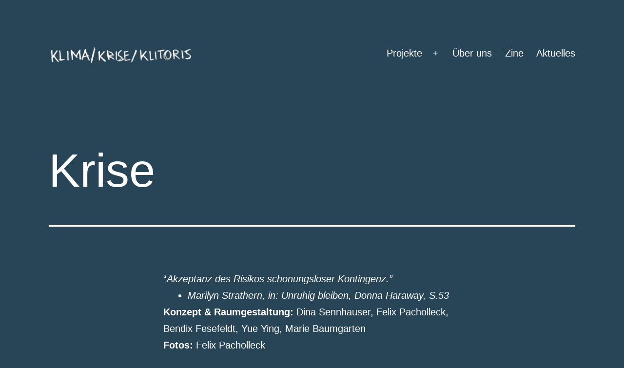

--- FILE ---
content_type: text/html; charset=UTF-8
request_url: http://klimakriseklitoris.de/parcours/krise/
body_size: 47301
content:
<!doctype html>
<html lang="de" >
<head>
	<meta charset="UTF-8" />
	<meta name="viewport" content="width=device-width, initial-scale=1.0" />
	<title>Krise &#8211; KLIMA KRISE KLITORIS</title>
<meta name='robots' content='max-image-preview:large' />
<link rel='dns-prefetch' href='//s.w.org' />
<link rel="alternate" type="application/rss+xml" title="KLIMA KRISE KLITORIS &raquo; Feed" href="http://klimakriseklitoris.de/feed/" />
<link rel="alternate" type="application/rss+xml" title="KLIMA KRISE KLITORIS &raquo; Kommentar-Feed" href="http://klimakriseklitoris.de/comments/feed/" />
<script>
window._wpemojiSettings = {"baseUrl":"https:\/\/s.w.org\/images\/core\/emoji\/13.1.0\/72x72\/","ext":".png","svgUrl":"https:\/\/s.w.org\/images\/core\/emoji\/13.1.0\/svg\/","svgExt":".svg","source":{"concatemoji":"http:\/\/klimakriseklitoris.de\/wp-includes\/js\/wp-emoji-release.min.js?ver=5.9.12"}};
/*! This file is auto-generated */
!function(e,a,t){var n,r,o,i=a.createElement("canvas"),p=i.getContext&&i.getContext("2d");function s(e,t){var a=String.fromCharCode;p.clearRect(0,0,i.width,i.height),p.fillText(a.apply(this,e),0,0);e=i.toDataURL();return p.clearRect(0,0,i.width,i.height),p.fillText(a.apply(this,t),0,0),e===i.toDataURL()}function c(e){var t=a.createElement("script");t.src=e,t.defer=t.type="text/javascript",a.getElementsByTagName("head")[0].appendChild(t)}for(o=Array("flag","emoji"),t.supports={everything:!0,everythingExceptFlag:!0},r=0;r<o.length;r++)t.supports[o[r]]=function(e){if(!p||!p.fillText)return!1;switch(p.textBaseline="top",p.font="600 32px Arial",e){case"flag":return s([127987,65039,8205,9895,65039],[127987,65039,8203,9895,65039])?!1:!s([55356,56826,55356,56819],[55356,56826,8203,55356,56819])&&!s([55356,57332,56128,56423,56128,56418,56128,56421,56128,56430,56128,56423,56128,56447],[55356,57332,8203,56128,56423,8203,56128,56418,8203,56128,56421,8203,56128,56430,8203,56128,56423,8203,56128,56447]);case"emoji":return!s([10084,65039,8205,55357,56613],[10084,65039,8203,55357,56613])}return!1}(o[r]),t.supports.everything=t.supports.everything&&t.supports[o[r]],"flag"!==o[r]&&(t.supports.everythingExceptFlag=t.supports.everythingExceptFlag&&t.supports[o[r]]);t.supports.everythingExceptFlag=t.supports.everythingExceptFlag&&!t.supports.flag,t.DOMReady=!1,t.readyCallback=function(){t.DOMReady=!0},t.supports.everything||(n=function(){t.readyCallback()},a.addEventListener?(a.addEventListener("DOMContentLoaded",n,!1),e.addEventListener("load",n,!1)):(e.attachEvent("onload",n),a.attachEvent("onreadystatechange",function(){"complete"===a.readyState&&t.readyCallback()})),(n=t.source||{}).concatemoji?c(n.concatemoji):n.wpemoji&&n.twemoji&&(c(n.twemoji),c(n.wpemoji)))}(window,document,window._wpemojiSettings);
</script>
<style>
img.wp-smiley,
img.emoji {
	display: inline !important;
	border: none !important;
	box-shadow: none !important;
	height: 1em !important;
	width: 1em !important;
	margin: 0 0.07em !important;
	vertical-align: -0.1em !important;
	background: none !important;
	padding: 0 !important;
}
</style>
	<link rel='stylesheet' id='wp-block-library-css'  href='http://klimakriseklitoris.de/wp-includes/css/dist/block-library/style.min.css?ver=5.9.12' media='all' />
<style id='wp-block-library-theme-inline-css'>
.wp-block-audio figcaption{color:#555;font-size:13px;text-align:center}.is-dark-theme .wp-block-audio figcaption{color:hsla(0,0%,100%,.65)}.wp-block-code>code{font-family:Menlo,Consolas,monaco,monospace;color:#1e1e1e;padding:.8em 1em;border:1px solid #ddd;border-radius:4px}.wp-block-embed figcaption{color:#555;font-size:13px;text-align:center}.is-dark-theme .wp-block-embed figcaption{color:hsla(0,0%,100%,.65)}.blocks-gallery-caption{color:#555;font-size:13px;text-align:center}.is-dark-theme .blocks-gallery-caption{color:hsla(0,0%,100%,.65)}.wp-block-image figcaption{color:#555;font-size:13px;text-align:center}.is-dark-theme .wp-block-image figcaption{color:hsla(0,0%,100%,.65)}.wp-block-pullquote{border-top:4px solid;border-bottom:4px solid;margin-bottom:1.75em;color:currentColor}.wp-block-pullquote__citation,.wp-block-pullquote cite,.wp-block-pullquote footer{color:currentColor;text-transform:uppercase;font-size:.8125em;font-style:normal}.wp-block-quote{border-left:.25em solid;margin:0 0 1.75em;padding-left:1em}.wp-block-quote cite,.wp-block-quote footer{color:currentColor;font-size:.8125em;position:relative;font-style:normal}.wp-block-quote.has-text-align-right{border-left:none;border-right:.25em solid;padding-left:0;padding-right:1em}.wp-block-quote.has-text-align-center{border:none;padding-left:0}.wp-block-quote.is-large,.wp-block-quote.is-style-large,.wp-block-quote.is-style-plain{border:none}.wp-block-search .wp-block-search__label{font-weight:700}.wp-block-group:where(.has-background){padding:1.25em 2.375em}.wp-block-separator{border:none;border-bottom:2px solid;margin-left:auto;margin-right:auto;opacity:.4}.wp-block-separator:not(.is-style-wide):not(.is-style-dots){width:100px}.wp-block-separator.has-background:not(.is-style-dots){border-bottom:none;height:1px}.wp-block-separator.has-background:not(.is-style-wide):not(.is-style-dots){height:2px}.wp-block-table thead{border-bottom:3px solid}.wp-block-table tfoot{border-top:3px solid}.wp-block-table td,.wp-block-table th{padding:.5em;border:1px solid;word-break:normal}.wp-block-table figcaption{color:#555;font-size:13px;text-align:center}.is-dark-theme .wp-block-table figcaption{color:hsla(0,0%,100%,.65)}.wp-block-video figcaption{color:#555;font-size:13px;text-align:center}.is-dark-theme .wp-block-video figcaption{color:hsla(0,0%,100%,.65)}.wp-block-template-part.has-background{padding:1.25em 2.375em;margin-top:0;margin-bottom:0}
</style>
<link rel='stylesheet' id='awb-css'  href='http://klimakriseklitoris.de/wp-content/plugins/advanced-backgrounds/assets/awb/awb.min.css?ver=1.11.4' media='all' />
<link rel='stylesheet' id='twenty-twenty-one-custom-color-overrides-css'  href='http://klimakriseklitoris.de/wp-content/themes/twentytwentyone/assets/css/custom-color-overrides.css?ver=2.7' media='all' />
<style id='twenty-twenty-one-custom-color-overrides-inline-css'>
:root .editor-styles-wrapper{--global--color-background: #274556;--global--color-primary: #fff;--global--color-secondary: #fff;--button--color-background: #fff;--button--color-text-hover: #fff;--table--stripes-border-color: rgba(240, 240, 240, 0.15);--table--stripes-background-color: rgba(240, 240, 240, 0.15);}
</style>
<style id='global-styles-inline-css'>
body{--wp--preset--color--black: #000000;--wp--preset--color--cyan-bluish-gray: #abb8c3;--wp--preset--color--white: #FFFFFF;--wp--preset--color--pale-pink: #f78da7;--wp--preset--color--vivid-red: #cf2e2e;--wp--preset--color--luminous-vivid-orange: #ff6900;--wp--preset--color--luminous-vivid-amber: #fcb900;--wp--preset--color--light-green-cyan: #7bdcb5;--wp--preset--color--vivid-green-cyan: #00d084;--wp--preset--color--pale-cyan-blue: #8ed1fc;--wp--preset--color--vivid-cyan-blue: #0693e3;--wp--preset--color--vivid-purple: #9b51e0;--wp--preset--color--dark-gray: #28303D;--wp--preset--color--gray: #39414D;--wp--preset--color--green: #D1E4DD;--wp--preset--color--blue: #D1DFE4;--wp--preset--color--purple: #D1D1E4;--wp--preset--color--red: #E4D1D1;--wp--preset--color--orange: #E4DAD1;--wp--preset--color--yellow: #EEEADD;--wp--preset--gradient--vivid-cyan-blue-to-vivid-purple: linear-gradient(135deg,rgba(6,147,227,1) 0%,rgb(155,81,224) 100%);--wp--preset--gradient--light-green-cyan-to-vivid-green-cyan: linear-gradient(135deg,rgb(122,220,180) 0%,rgb(0,208,130) 100%);--wp--preset--gradient--luminous-vivid-amber-to-luminous-vivid-orange: linear-gradient(135deg,rgba(252,185,0,1) 0%,rgba(255,105,0,1) 100%);--wp--preset--gradient--luminous-vivid-orange-to-vivid-red: linear-gradient(135deg,rgba(255,105,0,1) 0%,rgb(207,46,46) 100%);--wp--preset--gradient--very-light-gray-to-cyan-bluish-gray: linear-gradient(135deg,rgb(238,238,238) 0%,rgb(169,184,195) 100%);--wp--preset--gradient--cool-to-warm-spectrum: linear-gradient(135deg,rgb(74,234,220) 0%,rgb(151,120,209) 20%,rgb(207,42,186) 40%,rgb(238,44,130) 60%,rgb(251,105,98) 80%,rgb(254,248,76) 100%);--wp--preset--gradient--blush-light-purple: linear-gradient(135deg,rgb(255,206,236) 0%,rgb(152,150,240) 100%);--wp--preset--gradient--blush-bordeaux: linear-gradient(135deg,rgb(254,205,165) 0%,rgb(254,45,45) 50%,rgb(107,0,62) 100%);--wp--preset--gradient--luminous-dusk: linear-gradient(135deg,rgb(255,203,112) 0%,rgb(199,81,192) 50%,rgb(65,88,208) 100%);--wp--preset--gradient--pale-ocean: linear-gradient(135deg,rgb(255,245,203) 0%,rgb(182,227,212) 50%,rgb(51,167,181) 100%);--wp--preset--gradient--electric-grass: linear-gradient(135deg,rgb(202,248,128) 0%,rgb(113,206,126) 100%);--wp--preset--gradient--midnight: linear-gradient(135deg,rgb(2,3,129) 0%,rgb(40,116,252) 100%);--wp--preset--gradient--purple-to-yellow: linear-gradient(160deg, #D1D1E4 0%, #EEEADD 100%);--wp--preset--gradient--yellow-to-purple: linear-gradient(160deg, #EEEADD 0%, #D1D1E4 100%);--wp--preset--gradient--green-to-yellow: linear-gradient(160deg, #D1E4DD 0%, #EEEADD 100%);--wp--preset--gradient--yellow-to-green: linear-gradient(160deg, #EEEADD 0%, #D1E4DD 100%);--wp--preset--gradient--red-to-yellow: linear-gradient(160deg, #E4D1D1 0%, #EEEADD 100%);--wp--preset--gradient--yellow-to-red: linear-gradient(160deg, #EEEADD 0%, #E4D1D1 100%);--wp--preset--gradient--purple-to-red: linear-gradient(160deg, #D1D1E4 0%, #E4D1D1 100%);--wp--preset--gradient--red-to-purple: linear-gradient(160deg, #E4D1D1 0%, #D1D1E4 100%);--wp--preset--duotone--dark-grayscale: url('#wp-duotone-dark-grayscale');--wp--preset--duotone--grayscale: url('#wp-duotone-grayscale');--wp--preset--duotone--purple-yellow: url('#wp-duotone-purple-yellow');--wp--preset--duotone--blue-red: url('#wp-duotone-blue-red');--wp--preset--duotone--midnight: url('#wp-duotone-midnight');--wp--preset--duotone--magenta-yellow: url('#wp-duotone-magenta-yellow');--wp--preset--duotone--purple-green: url('#wp-duotone-purple-green');--wp--preset--duotone--blue-orange: url('#wp-duotone-blue-orange');--wp--preset--font-size--small: 18px;--wp--preset--font-size--medium: 20px;--wp--preset--font-size--large: 24px;--wp--preset--font-size--x-large: 42px;--wp--preset--font-size--extra-small: 16px;--wp--preset--font-size--normal: 20px;--wp--preset--font-size--extra-large: 40px;--wp--preset--font-size--huge: 96px;--wp--preset--font-size--gigantic: 144px;}.has-black-color{color: var(--wp--preset--color--black) !important;}.has-cyan-bluish-gray-color{color: var(--wp--preset--color--cyan-bluish-gray) !important;}.has-white-color{color: var(--wp--preset--color--white) !important;}.has-pale-pink-color{color: var(--wp--preset--color--pale-pink) !important;}.has-vivid-red-color{color: var(--wp--preset--color--vivid-red) !important;}.has-luminous-vivid-orange-color{color: var(--wp--preset--color--luminous-vivid-orange) !important;}.has-luminous-vivid-amber-color{color: var(--wp--preset--color--luminous-vivid-amber) !important;}.has-light-green-cyan-color{color: var(--wp--preset--color--light-green-cyan) !important;}.has-vivid-green-cyan-color{color: var(--wp--preset--color--vivid-green-cyan) !important;}.has-pale-cyan-blue-color{color: var(--wp--preset--color--pale-cyan-blue) !important;}.has-vivid-cyan-blue-color{color: var(--wp--preset--color--vivid-cyan-blue) !important;}.has-vivid-purple-color{color: var(--wp--preset--color--vivid-purple) !important;}.has-black-background-color{background-color: var(--wp--preset--color--black) !important;}.has-cyan-bluish-gray-background-color{background-color: var(--wp--preset--color--cyan-bluish-gray) !important;}.has-white-background-color{background-color: var(--wp--preset--color--white) !important;}.has-pale-pink-background-color{background-color: var(--wp--preset--color--pale-pink) !important;}.has-vivid-red-background-color{background-color: var(--wp--preset--color--vivid-red) !important;}.has-luminous-vivid-orange-background-color{background-color: var(--wp--preset--color--luminous-vivid-orange) !important;}.has-luminous-vivid-amber-background-color{background-color: var(--wp--preset--color--luminous-vivid-amber) !important;}.has-light-green-cyan-background-color{background-color: var(--wp--preset--color--light-green-cyan) !important;}.has-vivid-green-cyan-background-color{background-color: var(--wp--preset--color--vivid-green-cyan) !important;}.has-pale-cyan-blue-background-color{background-color: var(--wp--preset--color--pale-cyan-blue) !important;}.has-vivid-cyan-blue-background-color{background-color: var(--wp--preset--color--vivid-cyan-blue) !important;}.has-vivid-purple-background-color{background-color: var(--wp--preset--color--vivid-purple) !important;}.has-black-border-color{border-color: var(--wp--preset--color--black) !important;}.has-cyan-bluish-gray-border-color{border-color: var(--wp--preset--color--cyan-bluish-gray) !important;}.has-white-border-color{border-color: var(--wp--preset--color--white) !important;}.has-pale-pink-border-color{border-color: var(--wp--preset--color--pale-pink) !important;}.has-vivid-red-border-color{border-color: var(--wp--preset--color--vivid-red) !important;}.has-luminous-vivid-orange-border-color{border-color: var(--wp--preset--color--luminous-vivid-orange) !important;}.has-luminous-vivid-amber-border-color{border-color: var(--wp--preset--color--luminous-vivid-amber) !important;}.has-light-green-cyan-border-color{border-color: var(--wp--preset--color--light-green-cyan) !important;}.has-vivid-green-cyan-border-color{border-color: var(--wp--preset--color--vivid-green-cyan) !important;}.has-pale-cyan-blue-border-color{border-color: var(--wp--preset--color--pale-cyan-blue) !important;}.has-vivid-cyan-blue-border-color{border-color: var(--wp--preset--color--vivid-cyan-blue) !important;}.has-vivid-purple-border-color{border-color: var(--wp--preset--color--vivid-purple) !important;}.has-vivid-cyan-blue-to-vivid-purple-gradient-background{background: var(--wp--preset--gradient--vivid-cyan-blue-to-vivid-purple) !important;}.has-light-green-cyan-to-vivid-green-cyan-gradient-background{background: var(--wp--preset--gradient--light-green-cyan-to-vivid-green-cyan) !important;}.has-luminous-vivid-amber-to-luminous-vivid-orange-gradient-background{background: var(--wp--preset--gradient--luminous-vivid-amber-to-luminous-vivid-orange) !important;}.has-luminous-vivid-orange-to-vivid-red-gradient-background{background: var(--wp--preset--gradient--luminous-vivid-orange-to-vivid-red) !important;}.has-very-light-gray-to-cyan-bluish-gray-gradient-background{background: var(--wp--preset--gradient--very-light-gray-to-cyan-bluish-gray) !important;}.has-cool-to-warm-spectrum-gradient-background{background: var(--wp--preset--gradient--cool-to-warm-spectrum) !important;}.has-blush-light-purple-gradient-background{background: var(--wp--preset--gradient--blush-light-purple) !important;}.has-blush-bordeaux-gradient-background{background: var(--wp--preset--gradient--blush-bordeaux) !important;}.has-luminous-dusk-gradient-background{background: var(--wp--preset--gradient--luminous-dusk) !important;}.has-pale-ocean-gradient-background{background: var(--wp--preset--gradient--pale-ocean) !important;}.has-electric-grass-gradient-background{background: var(--wp--preset--gradient--electric-grass) !important;}.has-midnight-gradient-background{background: var(--wp--preset--gradient--midnight) !important;}.has-small-font-size{font-size: var(--wp--preset--font-size--small) !important;}.has-medium-font-size{font-size: var(--wp--preset--font-size--medium) !important;}.has-large-font-size{font-size: var(--wp--preset--font-size--large) !important;}.has-x-large-font-size{font-size: var(--wp--preset--font-size--x-large) !important;}
</style>
<link rel='stylesheet' id='twenty-twenty-one-style-css'  href='http://klimakriseklitoris.de/wp-content/themes/twentytwentyone/style.css?ver=2.7' media='all' />
<style id='twenty-twenty-one-style-inline-css'>
:root{--global--color-background: #274556;--global--color-primary: #fff;--global--color-secondary: #fff;--button--color-background: #fff;--button--color-text-hover: #fff;--table--stripes-border-color: rgba(240, 240, 240, 0.15);--table--stripes-background-color: rgba(240, 240, 240, 0.15);}
</style>
<link rel='stylesheet' id='twenty-twenty-one-print-style-css'  href='http://klimakriseklitoris.de/wp-content/themes/twentytwentyone/assets/css/print.css?ver=2.7' media='print' />
<link rel='stylesheet' id='wp-booklet-dark-css'  href='http://klimakriseklitoris.de/wp-content/plugins/wp-booklet/themes/booklet/dark/booklet.css?ver=5.9.12' media='all' />
<link rel='stylesheet' id='wp-booklet-light-css'  href='http://klimakriseklitoris.de/wp-content/plugins/wp-booklet/themes/booklet/light/booklet.css?ver=5.9.12' media='all' />
<script src='http://klimakriseklitoris.de/wp-includes/js/jquery/jquery.min.js?ver=3.6.0' id='jquery-core-js'></script>
<script src='http://klimakriseklitoris.de/wp-includes/js/jquery/jquery-migrate.min.js?ver=3.3.2' id='jquery-migrate-js'></script>
<script src='http://klimakriseklitoris.de/wp-content/plugins/strato-assistant/js/cookies.js?ver=5.9.12' id='strato-assistant-wp-cookies-js'></script>
<script src='http://klimakriseklitoris.de/wp-content/plugins/wp-booklet/assets/js/jquery.wpbooklet.js?ver=5.9.12' id='jquery-wpbooklet-js'></script>
<script src='http://klimakriseklitoris.de/wp-content/plugins/wp-booklet/assets/js/jquery.wpbookletcarousel.js?ver=5.9.12' id='jquery-wpbookletcarousel-js'></script>
<script src='http://klimakriseklitoris.de/wp-content/plugins/wp-booklet/assets/js/jquery.wpbooklet-image-popup.min.js?ver=5.9.12' id='jquery-wpbookletimagepopup-js'></script>
<script src='http://klimakriseklitoris.de/wp-content/plugins/wp-booklet/assets/js/jquery.wpbooklet-extended.js?ver=5.9.12' id='jquery-wpbookletextended-js'></script>
<link rel="https://api.w.org/" href="http://klimakriseklitoris.de/wp-json/" /><link rel="alternate" type="application/json" href="http://klimakriseklitoris.de/wp-json/wp/v2/pages/507" /><link rel="EditURI" type="application/rsd+xml" title="RSD" href="http://klimakriseklitoris.de/xmlrpc.php?rsd" />
<link rel="wlwmanifest" type="application/wlwmanifest+xml" href="http://klimakriseklitoris.de/wp-includes/wlwmanifest.xml" /> 
<meta name="generator" content="WordPress 5.9.12" />
<link rel="canonical" href="http://klimakriseklitoris.de/parcours/krise/" />
<link rel='shortlink' href='http://klimakriseklitoris.de/?p=507' />
<link rel="alternate" type="application/json+oembed" href="http://klimakriseklitoris.de/wp-json/oembed/1.0/embed?url=http%3A%2F%2Fklimakriseklitoris.de%2Fparcours%2Fkrise%2F" />
<link rel="alternate" type="text/xml+oembed" href="http://klimakriseklitoris.de/wp-json/oembed/1.0/embed?url=http%3A%2F%2Fklimakriseklitoris.de%2Fparcours%2Fkrise%2F&#038;format=xml" />
<!--Customizer CSS--> 
<style type="text/css">
.powered-by {
    display: none;
}
</style> 
<!--/Customizer CSS-->
<style id="custom-background-css">
body.custom-background { background-color: #274556; }
</style>
	<link rel="icon" href="http://klimakriseklitoris.de/wp-content/uploads/2021/11/cropped-0001-1-32x32.jpg" sizes="32x32" />
<link rel="icon" href="http://klimakriseklitoris.de/wp-content/uploads/2021/11/cropped-0001-1-192x192.jpg" sizes="192x192" />
<link rel="apple-touch-icon" href="http://klimakriseklitoris.de/wp-content/uploads/2021/11/cropped-0001-1-180x180.jpg" />
<meta name="msapplication-TileImage" content="http://klimakriseklitoris.de/wp-content/uploads/2021/11/cropped-0001-1-270x270.jpg" />
</head>

<body class="page-template-default page page-id-507 page-child parent-pageid-318 custom-background wp-custom-logo wp-embed-responsive is-dark-theme no-js singular has-main-navigation">
<svg xmlns="http://www.w3.org/2000/svg" viewBox="0 0 0 0" width="0" height="0" focusable="false" role="none" style="visibility: hidden; position: absolute; left: -9999px; overflow: hidden;" ><defs><filter id="wp-duotone-dark-grayscale"><feColorMatrix color-interpolation-filters="sRGB" type="matrix" values=" .299 .587 .114 0 0 .299 .587 .114 0 0 .299 .587 .114 0 0 .299 .587 .114 0 0 " /><feComponentTransfer color-interpolation-filters="sRGB" ><feFuncR type="table" tableValues="0 0.49803921568627" /><feFuncG type="table" tableValues="0 0.49803921568627" /><feFuncB type="table" tableValues="0 0.49803921568627" /><feFuncA type="table" tableValues="1 1" /></feComponentTransfer><feComposite in2="SourceGraphic" operator="in" /></filter></defs></svg><svg xmlns="http://www.w3.org/2000/svg" viewBox="0 0 0 0" width="0" height="0" focusable="false" role="none" style="visibility: hidden; position: absolute; left: -9999px; overflow: hidden;" ><defs><filter id="wp-duotone-grayscale"><feColorMatrix color-interpolation-filters="sRGB" type="matrix" values=" .299 .587 .114 0 0 .299 .587 .114 0 0 .299 .587 .114 0 0 .299 .587 .114 0 0 " /><feComponentTransfer color-interpolation-filters="sRGB" ><feFuncR type="table" tableValues="0 1" /><feFuncG type="table" tableValues="0 1" /><feFuncB type="table" tableValues="0 1" /><feFuncA type="table" tableValues="1 1" /></feComponentTransfer><feComposite in2="SourceGraphic" operator="in" /></filter></defs></svg><svg xmlns="http://www.w3.org/2000/svg" viewBox="0 0 0 0" width="0" height="0" focusable="false" role="none" style="visibility: hidden; position: absolute; left: -9999px; overflow: hidden;" ><defs><filter id="wp-duotone-purple-yellow"><feColorMatrix color-interpolation-filters="sRGB" type="matrix" values=" .299 .587 .114 0 0 .299 .587 .114 0 0 .299 .587 .114 0 0 .299 .587 .114 0 0 " /><feComponentTransfer color-interpolation-filters="sRGB" ><feFuncR type="table" tableValues="0.54901960784314 0.98823529411765" /><feFuncG type="table" tableValues="0 1" /><feFuncB type="table" tableValues="0.71764705882353 0.25490196078431" /><feFuncA type="table" tableValues="1 1" /></feComponentTransfer><feComposite in2="SourceGraphic" operator="in" /></filter></defs></svg><svg xmlns="http://www.w3.org/2000/svg" viewBox="0 0 0 0" width="0" height="0" focusable="false" role="none" style="visibility: hidden; position: absolute; left: -9999px; overflow: hidden;" ><defs><filter id="wp-duotone-blue-red"><feColorMatrix color-interpolation-filters="sRGB" type="matrix" values=" .299 .587 .114 0 0 .299 .587 .114 0 0 .299 .587 .114 0 0 .299 .587 .114 0 0 " /><feComponentTransfer color-interpolation-filters="sRGB" ><feFuncR type="table" tableValues="0 1" /><feFuncG type="table" tableValues="0 0.27843137254902" /><feFuncB type="table" tableValues="0.5921568627451 0.27843137254902" /><feFuncA type="table" tableValues="1 1" /></feComponentTransfer><feComposite in2="SourceGraphic" operator="in" /></filter></defs></svg><svg xmlns="http://www.w3.org/2000/svg" viewBox="0 0 0 0" width="0" height="0" focusable="false" role="none" style="visibility: hidden; position: absolute; left: -9999px; overflow: hidden;" ><defs><filter id="wp-duotone-midnight"><feColorMatrix color-interpolation-filters="sRGB" type="matrix" values=" .299 .587 .114 0 0 .299 .587 .114 0 0 .299 .587 .114 0 0 .299 .587 .114 0 0 " /><feComponentTransfer color-interpolation-filters="sRGB" ><feFuncR type="table" tableValues="0 0" /><feFuncG type="table" tableValues="0 0.64705882352941" /><feFuncB type="table" tableValues="0 1" /><feFuncA type="table" tableValues="1 1" /></feComponentTransfer><feComposite in2="SourceGraphic" operator="in" /></filter></defs></svg><svg xmlns="http://www.w3.org/2000/svg" viewBox="0 0 0 0" width="0" height="0" focusable="false" role="none" style="visibility: hidden; position: absolute; left: -9999px; overflow: hidden;" ><defs><filter id="wp-duotone-magenta-yellow"><feColorMatrix color-interpolation-filters="sRGB" type="matrix" values=" .299 .587 .114 0 0 .299 .587 .114 0 0 .299 .587 .114 0 0 .299 .587 .114 0 0 " /><feComponentTransfer color-interpolation-filters="sRGB" ><feFuncR type="table" tableValues="0.78039215686275 1" /><feFuncG type="table" tableValues="0 0.94901960784314" /><feFuncB type="table" tableValues="0.35294117647059 0.47058823529412" /><feFuncA type="table" tableValues="1 1" /></feComponentTransfer><feComposite in2="SourceGraphic" operator="in" /></filter></defs></svg><svg xmlns="http://www.w3.org/2000/svg" viewBox="0 0 0 0" width="0" height="0" focusable="false" role="none" style="visibility: hidden; position: absolute; left: -9999px; overflow: hidden;" ><defs><filter id="wp-duotone-purple-green"><feColorMatrix color-interpolation-filters="sRGB" type="matrix" values=" .299 .587 .114 0 0 .299 .587 .114 0 0 .299 .587 .114 0 0 .299 .587 .114 0 0 " /><feComponentTransfer color-interpolation-filters="sRGB" ><feFuncR type="table" tableValues="0.65098039215686 0.40392156862745" /><feFuncG type="table" tableValues="0 1" /><feFuncB type="table" tableValues="0.44705882352941 0.4" /><feFuncA type="table" tableValues="1 1" /></feComponentTransfer><feComposite in2="SourceGraphic" operator="in" /></filter></defs></svg><svg xmlns="http://www.w3.org/2000/svg" viewBox="0 0 0 0" width="0" height="0" focusable="false" role="none" style="visibility: hidden; position: absolute; left: -9999px; overflow: hidden;" ><defs><filter id="wp-duotone-blue-orange"><feColorMatrix color-interpolation-filters="sRGB" type="matrix" values=" .299 .587 .114 0 0 .299 .587 .114 0 0 .299 .587 .114 0 0 .299 .587 .114 0 0 " /><feComponentTransfer color-interpolation-filters="sRGB" ><feFuncR type="table" tableValues="0.098039215686275 1" /><feFuncG type="table" tableValues="0 0.66274509803922" /><feFuncB type="table" tableValues="0.84705882352941 0.41960784313725" /><feFuncA type="table" tableValues="1 1" /></feComponentTransfer><feComposite in2="SourceGraphic" operator="in" /></filter></defs></svg><div id="page" class="site">
	<a class="skip-link screen-reader-text" href="#content">
		Zum Inhalt springen	</a>

	
<header id="masthead" class="site-header has-logo has-menu">

	

<div class="site-branding">

			<div class="site-logo"><a href="http://klimakriseklitoris.de/" class="custom-logo-link" rel="home"><img width="5000" height="638" src="http://klimakriseklitoris.de/wp-content/uploads/2022/01/klikrikli_logo-1.png" class="custom-logo" alt="KLIMA KRISE KLITORIS" srcset="http://klimakriseklitoris.de/wp-content/uploads/2022/01/klikrikli_logo-1.png 5000w, http://klimakriseklitoris.de/wp-content/uploads/2022/01/klikrikli_logo-1-300x38.png 300w, http://klimakriseklitoris.de/wp-content/uploads/2022/01/klikrikli_logo-1-1024x131.png 1024w, http://klimakriseklitoris.de/wp-content/uploads/2022/01/klikrikli_logo-1-768x98.png 768w, http://klimakriseklitoris.de/wp-content/uploads/2022/01/klikrikli_logo-1-1536x196.png 1536w, http://klimakriseklitoris.de/wp-content/uploads/2022/01/klikrikli_logo-1-2048x261.png 2048w, http://klimakriseklitoris.de/wp-content/uploads/2022/01/klikrikli_logo-1-500x64.png 500w, http://klimakriseklitoris.de/wp-content/uploads/2022/01/klikrikli_logo-1-800x102.png 800w, http://klimakriseklitoris.de/wp-content/uploads/2022/01/klikrikli_logo-1-1280x163.png 1280w, http://klimakriseklitoris.de/wp-content/uploads/2022/01/klikrikli_logo-1-1920x245.png 1920w, http://klimakriseklitoris.de/wp-content/uploads/2022/01/klikrikli_logo-1-1568x200.png 1568w" sizes="(max-width: 5000px) 100vw, 5000px" /></a></div>
	
						<p class="screen-reader-text"><a href="http://klimakriseklitoris.de/" rel="home">KLIMA KRISE KLITORIS</a></p>
			
	</div><!-- .site-branding -->
	
	<nav id="site-navigation" class="primary-navigation" aria-label="Primäres Menü">
		<div class="menu-button-container">
			<button id="primary-mobile-menu" class="button" aria-controls="primary-menu-list" aria-expanded="false">
				<span class="dropdown-icon open">Menü					<svg class="svg-icon" width="24" height="24" aria-hidden="true" role="img" focusable="false" viewBox="0 0 24 24" fill="none" xmlns="http://www.w3.org/2000/svg"><path fill-rule="evenodd" clip-rule="evenodd" d="M4.5 6H19.5V7.5H4.5V6ZM4.5 12H19.5V13.5H4.5V12ZM19.5 18H4.5V19.5H19.5V18Z" fill="currentColor"/></svg>				</span>
				<span class="dropdown-icon close">Schließen					<svg class="svg-icon" width="24" height="24" aria-hidden="true" role="img" focusable="false" viewBox="0 0 24 24" fill="none" xmlns="http://www.w3.org/2000/svg"><path fill-rule="evenodd" clip-rule="evenodd" d="M12 10.9394L5.53033 4.46973L4.46967 5.53039L10.9393 12.0001L4.46967 18.4697L5.53033 19.5304L12 13.0607L18.4697 19.5304L19.5303 18.4697L13.0607 12.0001L19.5303 5.53039L18.4697 4.46973L12 10.9394Z" fill="currentColor"/></svg>				</span>
			</button><!-- #primary-mobile-menu -->
		</div><!-- .menu-button-container -->
		<div class="primary-menu-container"><ul id="primary-menu-list" class="menu-wrapper"><li id="menu-item-722" class="menu-item menu-item-type-post_type menu-item-object-page current-menu-ancestor current_page_ancestor menu-item-has-children menu-item-722"><a href="http://klimakriseklitoris.de/projekte/" data-ps2id-api="true">Projekte</a><button class="sub-menu-toggle" aria-expanded="false" onClick="twentytwentyoneExpandSubMenu(this)"><span class="icon-plus"><svg class="svg-icon" width="18" height="18" aria-hidden="true" role="img" focusable="false" viewBox="0 0 24 24" fill="none" xmlns="http://www.w3.org/2000/svg"><path fill-rule="evenodd" clip-rule="evenodd" d="M18 11.2h-5.2V6h-1.6v5.2H6v1.6h5.2V18h1.6v-5.2H18z" fill="currentColor"/></svg></span><span class="icon-minus"><svg class="svg-icon" width="18" height="18" aria-hidden="true" role="img" focusable="false" viewBox="0 0 24 24" fill="none" xmlns="http://www.w3.org/2000/svg"><path fill-rule="evenodd" clip-rule="evenodd" d="M6 11h12v2H6z" fill="currentColor"/></svg></span><span class="screen-reader-text">Menü öffnen</span></button>
<ul class="sub-menu">
	<li id="menu-item-324" class="menu-item menu-item-type-post_type menu-item-object-page current-page-ancestor current-menu-ancestor current-menu-parent current-page-parent current_page_parent current_page_ancestor menu-item-has-children menu-item-324"><a href="http://klimakriseklitoris.de/parcours/" data-ps2id-api="true">Parcours</a>
	<ul class="sub-menu">
		<li id="menu-item-522" class="menu-item menu-item-type-post_type menu-item-object-page menu-item-522"><a href="http://klimakriseklitoris.de/parcours/wachstum/" data-ps2id-api="true">Wachstum</a></li>
		<li id="menu-item-521" class="menu-item menu-item-type-post_type menu-item-object-page menu-item-521"><a href="http://klimakriseklitoris.de/parcours/stagnation/" data-ps2id-api="true">Stagnation</a></li>
		<li id="menu-item-520" class="menu-item menu-item-type-post_type menu-item-object-page current-menu-item page_item page-item-507 current_page_item menu-item-520"><a href="http://klimakriseklitoris.de/parcours/krise/" aria-current="page" data-ps2id-api="true">Krise</a></li>
		<li id="menu-item-601" class="menu-item menu-item-type-post_type menu-item-object-page menu-item-601"><a href="http://klimakriseklitoris.de/parcours/reorganisation/" data-ps2id-api="true">Reorganisation</a></li>
	</ul>
</li>
	<li id="menu-item-323" class="menu-item menu-item-type-post_type menu-item-object-page menu-item-has-children menu-item-323"><a href="http://klimakriseklitoris.de/filme/" data-ps2id-api="true">Film</a>
	<ul class="sub-menu">
		<li id="menu-item-523" class="menu-item menu-item-type-post_type menu-item-object-page menu-item-523"><a href="http://klimakriseklitoris.de/episode-1/" data-ps2id-api="true">Episode 1: Wachstum</a></li>
		<li id="menu-item-524" class="menu-item menu-item-type-post_type menu-item-object-page menu-item-524"><a href="http://klimakriseklitoris.de/episode-2/" data-ps2id-api="true">Episode 2: Stagnation</a></li>
		<li id="menu-item-525" class="menu-item menu-item-type-post_type menu-item-object-page menu-item-525"><a href="http://klimakriseklitoris.de/episode-3/" data-ps2id-api="true">Episode 3: Krise</a></li>
		<li id="menu-item-526" class="menu-item menu-item-type-post_type menu-item-object-page menu-item-526"><a href="http://klimakriseklitoris.de/episode-4/" data-ps2id-api="true">Episode 4: Reorganisation</a></li>
	</ul>
</li>
</ul>
</li>
<li id="menu-item-337" class="menu-item menu-item-type-post_type menu-item-object-page menu-item-337"><a href="http://klimakriseklitoris.de/ueber-uns/" data-ps2id-api="true">Über uns</a></li>
<li id="menu-item-697" class="menu-item menu-item-type-post_type menu-item-object-page menu-item-697"><a href="http://klimakriseklitoris.de/zine/" data-ps2id-api="true">Zine</a></li>
<li id="menu-item-731" class="menu-item menu-item-type-post_type menu-item-object-page menu-item-731"><a href="http://klimakriseklitoris.de/aktuelles/" data-ps2id-api="true">Aktuelles</a></li>
</ul></div>	</nav><!-- #site-navigation -->
	
</header><!-- #masthead -->

	<div id="content" class="site-content">
		<div id="primary" class="content-area">
			<main id="main" class="site-main">

<article id="post-507" class="post-507 page type-page status-publish hentry entry">

			<header class="entry-header alignwide">
			<h1 class="entry-title">Krise</h1>					</header><!-- .entry-header -->
	
	<div class="entry-content">
		
<p>“<em>Akzeptanz des Risikos schonungsloser Kontingenz.”</em></p>



<ul><li><em>Marilyn Strathern, in: Unruhig bleiben, Donna Haraway, S.53</em></li></ul>



<p><strong>Konzept &amp; Raumgestaltung: </strong>Dina Sennhauser, Felix Pacholleck, Bendix Fesefeldt, Yue Ying, Marie Baumgarten</p>



<p><strong>Fotos:</strong> Felix Pacholleck</p>



<figure class="wp-block-gallery has-nested-images columns-default is-cropped">
<figure class="wp-block-image size-large"><img width="683" height="1024" data-id="508"  src="http://klimakriseklitoris.de/wp-content/uploads/2022/01/DSF0606-683x1024.jpg" alt="" class="wp-image-508" srcset="http://klimakriseklitoris.de/wp-content/uploads/2022/01/DSF0606-683x1024.jpg 683w, http://klimakriseklitoris.de/wp-content/uploads/2022/01/DSF0606-200x300.jpg 200w, http://klimakriseklitoris.de/wp-content/uploads/2022/01/DSF0606-768x1152.jpg 768w, http://klimakriseklitoris.de/wp-content/uploads/2022/01/DSF0606-1024x1536.jpg 1024w, http://klimakriseklitoris.de/wp-content/uploads/2022/01/DSF0606-1366x2048.jpg 1366w, http://klimakriseklitoris.de/wp-content/uploads/2022/01/DSF0606-500x750.jpg 500w, http://klimakriseklitoris.de/wp-content/uploads/2022/01/DSF0606-800x1200.jpg 800w, http://klimakriseklitoris.de/wp-content/uploads/2022/01/DSF0606-1280x1920.jpg 1280w, http://klimakriseklitoris.de/wp-content/uploads/2022/01/DSF0606.jpg 1575w" sizes="(max-width: 683px) 100vw, 683px" /></figure>



<figure class="wp-block-image size-large"><img loading="lazy" width="1024" height="683" data-id="509"  src="http://klimakriseklitoris.de/wp-content/uploads/2022/01/DSF0677-1024x683.jpg" alt="" class="wp-image-509" srcset="http://klimakriseklitoris.de/wp-content/uploads/2022/01/DSF0677-1024x683.jpg 1024w, http://klimakriseklitoris.de/wp-content/uploads/2022/01/DSF0677-300x200.jpg 300w, http://klimakriseklitoris.de/wp-content/uploads/2022/01/DSF0677-768x512.jpg 768w, http://klimakriseklitoris.de/wp-content/uploads/2022/01/DSF0677-1536x1024.jpg 1536w, http://klimakriseklitoris.de/wp-content/uploads/2022/01/DSF0677-2048x1366.jpg 2048w, http://klimakriseklitoris.de/wp-content/uploads/2022/01/DSF0677-500x333.jpg 500w, http://klimakriseklitoris.de/wp-content/uploads/2022/01/DSF0677-800x533.jpg 800w, http://klimakriseklitoris.de/wp-content/uploads/2022/01/DSF0677-1280x854.jpg 1280w, http://klimakriseklitoris.de/wp-content/uploads/2022/01/DSF0677-1920x1280.jpg 1920w" sizes="(max-width: 1024px) 100vw, 1024px" /></figure>



<figure class="wp-block-image size-large"><img loading="lazy" width="1024" height="683" data-id="510"  src="http://klimakriseklitoris.de/wp-content/uploads/2022/01/DSF0880-1024x683.jpg" alt="" class="wp-image-510" srcset="http://klimakriseklitoris.de/wp-content/uploads/2022/01/DSF0880-1024x683.jpg 1024w, http://klimakriseklitoris.de/wp-content/uploads/2022/01/DSF0880-300x200.jpg 300w, http://klimakriseklitoris.de/wp-content/uploads/2022/01/DSF0880-768x512.jpg 768w, http://klimakriseklitoris.de/wp-content/uploads/2022/01/DSF0880-1536x1024.jpg 1536w, http://klimakriseklitoris.de/wp-content/uploads/2022/01/DSF0880-2048x1366.jpg 2048w, http://klimakriseklitoris.de/wp-content/uploads/2022/01/DSF0880-500x333.jpg 500w, http://klimakriseklitoris.de/wp-content/uploads/2022/01/DSF0880-800x533.jpg 800w, http://klimakriseklitoris.de/wp-content/uploads/2022/01/DSF0880-1280x854.jpg 1280w, http://klimakriseklitoris.de/wp-content/uploads/2022/01/DSF0880-1920x1280.jpg 1920w" sizes="(max-width: 1024px) 100vw, 1024px" /></figure>



<figure class="wp-block-image size-large"><img loading="lazy" width="683" height="1024" data-id="511"  src="http://klimakriseklitoris.de/wp-content/uploads/2022/01/DSF0938-683x1024.jpg" alt="" class="wp-image-511" srcset="http://klimakriseklitoris.de/wp-content/uploads/2022/01/DSF0938-683x1024.jpg 683w, http://klimakriseklitoris.de/wp-content/uploads/2022/01/DSF0938-200x300.jpg 200w, http://klimakriseklitoris.de/wp-content/uploads/2022/01/DSF0938-768x1152.jpg 768w, http://klimakriseklitoris.de/wp-content/uploads/2022/01/DSF0938-1024x1536.jpg 1024w, http://klimakriseklitoris.de/wp-content/uploads/2022/01/DSF0938-1366x2048.jpg 1366w, http://klimakriseklitoris.de/wp-content/uploads/2022/01/DSF0938-500x750.jpg 500w, http://klimakriseklitoris.de/wp-content/uploads/2022/01/DSF0938-800x1200.jpg 800w, http://klimakriseklitoris.de/wp-content/uploads/2022/01/DSF0938-1280x1920.jpg 1280w, http://klimakriseklitoris.de/wp-content/uploads/2022/01/DSF0938.jpg 1575w" sizes="(max-width: 683px) 100vw, 683px" /></figure>



<figure class="wp-block-image size-large"><img loading="lazy" width="683" height="1024" data-id="513"  src="http://klimakriseklitoris.de/wp-content/uploads/2022/01/DSF0891-683x1024.jpg" alt="" class="wp-image-513" srcset="http://klimakriseklitoris.de/wp-content/uploads/2022/01/DSF0891-683x1024.jpg 683w, http://klimakriseklitoris.de/wp-content/uploads/2022/01/DSF0891-200x300.jpg 200w, http://klimakriseklitoris.de/wp-content/uploads/2022/01/DSF0891-768x1152.jpg 768w, http://klimakriseklitoris.de/wp-content/uploads/2022/01/DSF0891-1024x1536.jpg 1024w, http://klimakriseklitoris.de/wp-content/uploads/2022/01/DSF0891-1366x2048.jpg 1366w, http://klimakriseklitoris.de/wp-content/uploads/2022/01/DSF0891-500x750.jpg 500w, http://klimakriseklitoris.de/wp-content/uploads/2022/01/DSF0891-800x1200.jpg 800w, http://klimakriseklitoris.de/wp-content/uploads/2022/01/DSF0891-1280x1920.jpg 1280w, http://klimakriseklitoris.de/wp-content/uploads/2022/01/DSF0891.jpg 1575w" sizes="(max-width: 683px) 100vw, 683px" /></figure>



<figure class="wp-block-image size-large"><img loading="lazy" width="1024" height="683" data-id="514"  src="http://klimakriseklitoris.de/wp-content/uploads/2022/01/DSF0959-1024x683.jpg" alt="" class="wp-image-514" srcset="http://klimakriseklitoris.de/wp-content/uploads/2022/01/DSF0959-1024x683.jpg 1024w, http://klimakriseklitoris.de/wp-content/uploads/2022/01/DSF0959-300x200.jpg 300w, http://klimakriseklitoris.de/wp-content/uploads/2022/01/DSF0959-768x512.jpg 768w, http://klimakriseklitoris.de/wp-content/uploads/2022/01/DSF0959-1536x1024.jpg 1536w, http://klimakriseklitoris.de/wp-content/uploads/2022/01/DSF0959-2048x1366.jpg 2048w, http://klimakriseklitoris.de/wp-content/uploads/2022/01/DSF0959-500x333.jpg 500w, http://klimakriseklitoris.de/wp-content/uploads/2022/01/DSF0959-800x533.jpg 800w, http://klimakriseklitoris.de/wp-content/uploads/2022/01/DSF0959-1280x854.jpg 1280w, http://klimakriseklitoris.de/wp-content/uploads/2022/01/DSF0959-1920x1280.jpg 1920w" sizes="(max-width: 1024px) 100vw, 1024px" /></figure>
</figure>



<figure class="wp-block-gallery has-nested-images columns-default is-cropped"></figure>
	</div><!-- .entry-content -->

	</article><!-- #post-507 -->
			</main><!-- #main -->
		</div><!-- #primary -->
	</div><!-- #content -->

	
	<aside class="widget-area">
		<section id="block-2" class="widget widget_block widget_text">
<p>Impressum: Klima/Krise/Klitoris, Marie Baumgarten, Thomasstraße 63, 12053 Berlin</p>
</section><section id="block-3" class="widget widget_block widget_text">
<p></p>
</section>	</aside><!-- .widget-area -->

	
	<footer id="colophon" class="site-footer">

					<nav aria-label="Untermenü" class="footer-navigation">
				<ul class="footer-navigation-wrapper">
					<li class="menu-item menu-item-type-post_type menu-item-object-page current-menu-ancestor current_page_ancestor menu-item-has-children menu-item-722"><a href="http://klimakriseklitoris.de/projekte/" data-ps2id-api="true"><span>Projekte</span></a></li>
<li class="menu-item menu-item-type-post_type menu-item-object-page menu-item-337"><a href="http://klimakriseklitoris.de/ueber-uns/" data-ps2id-api="true"><span>Über uns</span></a></li>
<li class="menu-item menu-item-type-post_type menu-item-object-page menu-item-697"><a href="http://klimakriseklitoris.de/zine/" data-ps2id-api="true"><span>Zine</span></a></li>
<li class="menu-item menu-item-type-post_type menu-item-object-page menu-item-731"><a href="http://klimakriseklitoris.de/aktuelles/" data-ps2id-api="true"><span>Aktuelles</span></a></li>
				</ul><!-- .footer-navigation-wrapper -->
			</nav><!-- .footer-navigation -->
				<div class="site-info">
			<div class="site-name">
									<div class="site-logo"><a href="http://klimakriseklitoris.de/" class="custom-logo-link" rel="home"><img width="5000" height="638" src="http://klimakriseklitoris.de/wp-content/uploads/2022/01/klikrikli_logo-1.png" class="custom-logo" alt="KLIMA KRISE KLITORIS" srcset="http://klimakriseklitoris.de/wp-content/uploads/2022/01/klikrikli_logo-1.png 5000w, http://klimakriseklitoris.de/wp-content/uploads/2022/01/klikrikli_logo-1-300x38.png 300w, http://klimakriseklitoris.de/wp-content/uploads/2022/01/klikrikli_logo-1-1024x131.png 1024w, http://klimakriseklitoris.de/wp-content/uploads/2022/01/klikrikli_logo-1-768x98.png 768w, http://klimakriseklitoris.de/wp-content/uploads/2022/01/klikrikli_logo-1-1536x196.png 1536w, http://klimakriseklitoris.de/wp-content/uploads/2022/01/klikrikli_logo-1-2048x261.png 2048w, http://klimakriseklitoris.de/wp-content/uploads/2022/01/klikrikli_logo-1-500x64.png 500w, http://klimakriseklitoris.de/wp-content/uploads/2022/01/klikrikli_logo-1-800x102.png 800w, http://klimakriseklitoris.de/wp-content/uploads/2022/01/klikrikli_logo-1-1280x163.png 1280w, http://klimakriseklitoris.de/wp-content/uploads/2022/01/klikrikli_logo-1-1920x245.png 1920w, http://klimakriseklitoris.de/wp-content/uploads/2022/01/klikrikli_logo-1-1568x200.png 1568w" sizes="(max-width: 5000px) 100vw, 5000px" /></a></div>
							</div><!-- .site-name -->

			
			<div class="powered-by">
				Mit Stolz präsentiert von <a href="https://de.wordpress.org/">WordPress</a>.			</div><!-- .powered-by -->

		</div><!-- .site-info -->
	</footer><!-- #colophon -->

</div><!-- #page -->

<script>
document.body.classList.remove('no-js');
//# sourceURL=twenty_twenty_one_supports_js
</script>
<script>
		if ( -1 !== navigator.userAgent.indexOf('MSIE') || -1 !== navigator.appVersion.indexOf('Trident/') ) {
			document.body.classList.add('is-IE');
		}
	//# sourceURL=twentytwentyone_add_ie_class
</script>
<script src='http://klimakriseklitoris.de/wp-content/plugins/advanced-backgrounds/assets/vendor/jarallax/dist/jarallax.min.js?ver=2.1.3' id='jarallax-js'></script>
<script src='http://klimakriseklitoris.de/wp-content/plugins/advanced-backgrounds/assets/vendor/jarallax/dist/jarallax-video.min.js?ver=2.1.3' id='jarallax-video-js'></script>
<script id='awb-js-extra'>
var AWB = {"version":"1.11.4","settings":{"disable_parallax":[],"disable_video":[],"full_width_fallback":false}};
</script>
<script src='http://klimakriseklitoris.de/wp-content/plugins/advanced-backgrounds/assets/awb/awb.min.js?ver=1.11.4' id='awb-js'></script>
<script id='page-scroll-to-id-plugin-script-js-extra'>
var mPS2id_params = {"instances":{"mPS2id_instance_0":{"selector":"a[href*='#']:not([href='#'])","autoSelectorMenuLinks":"true","excludeSelector":"a[href^='#tab-'], a[href^='#tabs-'], a[data-toggle]:not([data-toggle='tooltip']), a[data-slide], a[data-vc-tabs], a[data-vc-accordion], a.screen-reader-text.skip-link","scrollSpeed":800,"autoScrollSpeed":"true","scrollEasing":"easeInOutQuint","scrollingEasing":"easeOutQuint","forceScrollEasing":"false","pageEndSmoothScroll":"true","stopScrollOnUserAction":"false","autoCorrectScroll":"false","autoCorrectScrollExtend":"false","layout":"vertical","offset":0,"dummyOffset":"false","highlightSelector":"","clickedClass":"mPS2id-clicked","targetClass":"mPS2id-target","highlightClass":"mPS2id-highlight","forceSingleHighlight":"false","keepHighlightUntilNext":"false","highlightByNextTarget":"false","appendHash":"false","scrollToHash":"true","scrollToHashForAll":"true","scrollToHashDelay":0,"scrollToHashUseElementData":"true","scrollToHashRemoveUrlHash":"false","disablePluginBelow":0,"adminDisplayWidgetsId":"true","adminTinyMCEbuttons":"true","unbindUnrelatedClickEvents":"false","unbindUnrelatedClickEventsSelector":"","normalizeAnchorPointTargets":"false","encodeLinks":"false"}},"total_instances":"1","shortcode_class":"_ps2id"};
</script>
<script src='http://klimakriseklitoris.de/wp-content/plugins/page-scroll-to-id/js/page-scroll-to-id.min.js?ver=1.7.9' id='page-scroll-to-id-plugin-script-js'></script>
<script id='twenty-twenty-one-ie11-polyfills-js-after'>
( Element.prototype.matches && Element.prototype.closest && window.NodeList && NodeList.prototype.forEach ) || document.write( '<script src="http://klimakriseklitoris.de/wp-content/themes/twentytwentyone/assets/js/polyfills.js?ver=2.7"></scr' + 'ipt>' );
</script>
<script src='http://klimakriseklitoris.de/wp-content/themes/twentytwentyone/assets/js/primary-navigation.js?ver=2.7' id='twenty-twenty-one-primary-navigation-script-js'></script>
<script src='http://klimakriseklitoris.de/wp-content/themes/twentytwentyone/assets/js/responsive-embeds.js?ver=2.7' id='twenty-twenty-one-responsive-embeds-script-js'></script>
<script src='http://klimakriseklitoris.de/wp-content/plugins/page-links-to/dist/new-tab.js?ver=3.3.7' id='page-links-to-js'></script>
<script src='http://klimakriseklitoris.de/wp-includes/js/jquery/ui/core.min.js?ver=1.13.1' id='jquery-ui-core-js'></script>
<script src='http://klimakriseklitoris.de/wp-includes/js/jquery/ui/mouse.min.js?ver=1.13.1' id='jquery-ui-mouse-js'></script>
<script src='http://klimakriseklitoris.de/wp-includes/js/jquery/ui/draggable.min.js?ver=1.13.1' id='jquery-ui-draggable-js'></script>
<script src='http://klimakriseklitoris.de/wp-includes/js/jquery/ui/effect.min.js?ver=1.13.1' id='jquery-effects-core-js'></script>

</body>
</html>
